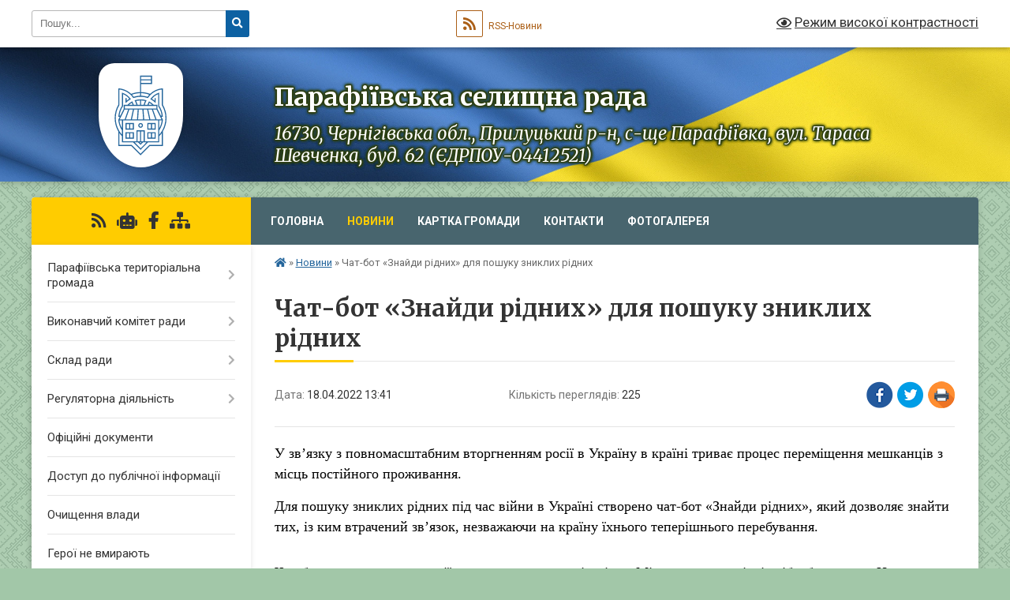

--- FILE ---
content_type: text/html; charset=UTF-8
request_url: https://parafiivska-sr.gov.ua/news/1650278604/
body_size: 13886
content:
<!DOCTYPE html>
<html lang="uk">
<head>
	<!--[if IE]><meta http-equiv="X-UA-Compatible" content="IE=edge"><![endif]-->
	<meta charset="utf-8">
	<meta name="viewport" content="width=device-width, initial-scale=1">
	<!--[if IE]><script>
		document.createElement('header');
		document.createElement('nav');
		document.createElement('main');
		document.createElement('section');
		document.createElement('article');
		document.createElement('aside');
		document.createElement('footer');
		document.createElement('figure');
		document.createElement('figcaption');
	</script><![endif]-->
	<title>Чат-бот «Знайди рідних» для пошуку зниклих рідних | Парафіївська селищна рада 16730, Чернігівська обл., Прилуцький р-н, с-ще Парафіївка, вул. Тараса Шевченка, буд. 62 (ЄДРПОУ-04412521)</title>
	<meta name="description" content="У зв&amp;rsquo;язку з повномасштабним вторгненням росії в Україну в країні триває процес переміщення мешканців з місць постійного проживання.. . Для пошуку зниклих рідних під час війни в Україні створено чат-бот &amp;laquo;Знайди рідних&amp;raquo;, яки">
	<meta name="keywords" content="Чат-бот, «Знайди, рідних», для, пошуку, зниклих, рідних, |, Парафіївська, селищна, рада, 16730,, Чернігівська, обл.,, Прилуцький, р-н,, с-ще, Парафіївка,, вул., Тараса, Шевченка,, буд., 62, (ЄДРПОУ-04412521)">

	
		<meta property="og:image" content="https://rada.info/upload/gerb/ichnyanskyj-rayon.png">
	<meta property="og:image:width" content="145">
	<meta property="og:image:height" content="145">
			<meta property="og:title" content="Чат-бот «Знайди рідних» для пошуку зниклих рідних">
			<meta property="og:description" content="У зв&amp;rsquo;язку з повномасштабним вторгненням росії в Україну в країні триває процес переміщення мешканців з місць постійного проживання.">
			<meta property="og:type" content="article">
	<meta property="og:url" content="https://parafiivska-sr.gov.ua/news/1650278604/">
		
		<link rel="apple-touch-icon" sizes="57x57" href="https://gromada.org.ua/apple-icon-57x57.png">
	<link rel="apple-touch-icon" sizes="60x60" href="https://gromada.org.ua/apple-icon-60x60.png">
	<link rel="apple-touch-icon" sizes="72x72" href="https://gromada.org.ua/apple-icon-72x72.png">
	<link rel="apple-touch-icon" sizes="76x76" href="https://gromada.org.ua/apple-icon-76x76.png">
	<link rel="apple-touch-icon" sizes="114x114" href="https://gromada.org.ua/apple-icon-114x114.png">
	<link rel="apple-touch-icon" sizes="120x120" href="https://gromada.org.ua/apple-icon-120x120.png">
	<link rel="apple-touch-icon" sizes="144x144" href="https://gromada.org.ua/apple-icon-144x144.png">
	<link rel="apple-touch-icon" sizes="152x152" href="https://gromada.org.ua/apple-icon-152x152.png">
	<link rel="apple-touch-icon" sizes="180x180" href="https://gromada.org.ua/apple-icon-180x180.png">
	<link rel="icon" type="image/png" sizes="192x192"  href="https://gromada.org.ua/android-icon-192x192.png">
	<link rel="icon" type="image/png" sizes="32x32" href="https://gromada.org.ua/favicon-32x32.png">
	<link rel="icon" type="image/png" sizes="96x96" href="https://gromada.org.ua/favicon-96x96.png">
	<link rel="icon" type="image/png" sizes="16x16" href="https://gromada.org.ua/favicon-16x16.png">
	<link rel="manifest" href="https://gromada.org.ua/manifest.json">
	<meta name="msapplication-TileColor" content="#ffffff">
	<meta name="msapplication-TileImage" content="https://gromada.org.ua/ms-icon-144x144.png">
	<meta name="theme-color" content="#ffffff">
	
	
		<meta name="robots" content="">
	
	<link rel="preconnect" href="https://fonts.googleapis.com">
	<link rel="preconnect" href="https://fonts.gstatic.com" crossorigin>
	<link href="https://fonts.googleapis.com/css?family=Merriweather:400i,700|Roboto:400,400i,700,700i&amp;subset=cyrillic-ext" rel="stylesheet">

    <link rel="preload" href="https://cdnjs.cloudflare.com/ajax/libs/font-awesome/5.9.0/css/all.min.css" as="style">
	<link rel="stylesheet" href="https://cdnjs.cloudflare.com/ajax/libs/font-awesome/5.9.0/css/all.min.css" integrity="sha512-q3eWabyZPc1XTCmF+8/LuE1ozpg5xxn7iO89yfSOd5/oKvyqLngoNGsx8jq92Y8eXJ/IRxQbEC+FGSYxtk2oiw==" crossorigin="anonymous" referrerpolicy="no-referrer" />
	
	
    <link rel="preload" href="//gromada.org.ua/themes/ukraine/css/styles_vip.css?v=3.37" as="style">
	<link rel="stylesheet" href="//gromada.org.ua/themes/ukraine/css/styles_vip.css?v=3.37">
	
	<link rel="stylesheet" href="//gromada.org.ua/themes/ukraine/css/228/theme_vip.css?v=1764704250">
	
		<!--[if lt IE 9]>
	<script src="https://oss.maxcdn.com/html5shiv/3.7.2/html5shiv.min.js"></script>
	<script src="https://oss.maxcdn.com/respond/1.4.2/respond.min.js"></script>
	<![endif]-->
	<!--[if gte IE 9]>
	<style type="text/css">
		.gradient { filter: none; }
	</style>
	<![endif]-->

</head>
<body class="">

	<a href="#top_menu" class="skip-link link" aria-label="Перейти до головного меню (Alt+1)" accesskey="1">Перейти до головного меню (Alt+1)</a>
	<a href="#left_menu" class="skip-link link" aria-label="Перейти до бічного меню (Alt+2)" accesskey="2">Перейти до бічного меню (Alt+2)</a>
    <a href="#main_content" class="skip-link link" aria-label="Перейти до головного вмісту (Alt+3)" accesskey="3">Перейти до текстового вмісту (Alt+3)</a>

	

		<div id="all_screen">

						<section class="search_menu">
				<div class="wrap">
					<div class="row">
						<div class="grid-25 fl">
							<form action="https://parafiivska-sr.gov.ua/search/" class="search">
								<input type="text" name="q" value="" placeholder="Пошук..." aria-label="Введіть пошукову фразу" required>
								<button type="submit" name="search" value="y" aria-label="Натисніть, щоб здійснити пошук"><i class="fa fa-search"></i></button>
							</form>
							<a id="alt_version_eye" href="#" title="Режим високої контрастності" onclick="return set_special('421e8e5775f0937eedd3b67b182e21645930db95');"><i class="far fa-eye"></i></a>
						</div>
						<div class="grid-75">
							<div class="row">
								<div class="grid-25" style="padding-top: 13px;">
									<div id="google_translate_element"></div>
								</div>
								<div class="grid-25" style="padding-top: 13px;">
									<a href="https://gromada.org.ua/rss/228/" class="rss" title="RSS-стрічка"><span><i class="fa fa-rss"></i></span> RSS-Новини</a>
								</div>
								<div class="grid-50 alt_version_block">

									<div class="alt_version">
										<a href="#" class="set_special_version" onclick="return set_special('421e8e5775f0937eedd3b67b182e21645930db95');"><i class="far fa-eye"></i> Режим високої контрастності</a>
									</div>

								</div>
								<div class="clearfix"></div>
							</div>
						</div>
						<div class="clearfix"></div>
					</div>
				</div>
			</section>
			
			<header>
				<div class="wrap">
					<div class="row">

						<div class="grid-25 logo fl">
							<a href="https://parafiivska-sr.gov.ua/" id="logo" class="form_3">
								<img class="svg" src="//gromada.org.ua/themes/ukraine/img/logo.svg" alt="Парафіївська - ">
							</a>
						</div>
						<div class="grid-75 title fr">
							<div class="slogan_1">Парафіївська селищна рада</div>
							<div class="slogan_2">16730, Чернігівська обл., Прилуцький р-н, с-ще Парафіївка, вул. Тараса Шевченка, буд. 62 (ЄДРПОУ-04412521)</div>
						</div>
						<div class="clearfix"></div>

					</div>
					
										
				</div>
			</header>

			<div class="wrap">
				<section class="middle_block">

					<div class="row">
						<div class="grid-75 fr">
							<nav class="main_menu" id="top_menu">
								<ul>
																		<li class="">
										<a href="https://parafiivska-sr.gov.ua/main/">Головна</a>
																													</li>
																		<li class="active">
										<a href="https://parafiivska-sr.gov.ua/news/">Новини</a>
																													</li>
																		<li class="">
										<a href="https://parafiivska-sr.gov.ua/structure/">Картка громади</a>
																													</li>
																		<li class="">
										<a href="https://parafiivska-sr.gov.ua/feedback/">Контакти</a>
																													</li>
																		<li class="">
										<a href="https://parafiivska-sr.gov.ua/photo/">Фотогалерея</a>
																													</li>
																										</ul>

								<button class="menu-button" id="open-button"><i class="fas fa-bars"></i> Меню сайту</button>

							</nav>
							
							<div class="clearfix"></div>

														<section class="bread_crumbs">
								<div xmlns:v="http://rdf.data-vocabulary.org/#"><a href="https://parafiivska-sr.gov.ua/" title="Головна сторінка"><i class="fas fa-home"></i></a> &raquo; <a href="https://parafiivska-sr.gov.ua/news/" aria-current="page">Новини</a>  &raquo; <span>Чат-бот «Знайди рідних» для пошуку зниклих рідних</span></div>
							</section>
							
							<main id="main_content">

																											<h1>Чат-бот «Знайди рідних» для пошуку зниклих рідних</h1>


<div class="row">
	<div class="grid-30 one_news_date">
		Дата: <span>18.04.2022 13:41</span>
	</div>
	<div class="grid-30 one_news_count">
		Кількість переглядів: <span>225</span>
	</div>
		<div class="grid-30 one_news_socials">
		<button class="social_share" data-type="fb" aria-label="Поширити у Фейсбук"><img src="//gromada.org.ua/themes/ukraine/img/share/fb.png" alt="Іконка Facebook"></button>
		<button class="social_share" data-type="tw" aria-label="Поширити в Tweitter"><img src="//gromada.org.ua/themes/ukraine/img/share/tw.png" alt="Іконка Twitter"></button>
		<button class="print_btn" onclick="window.print();" aria-label="Надрукувати статтю"><img src="//gromada.org.ua/themes/ukraine/img/share/print.png" alt="Значок принтера"></button>
	</div>
		<div class="clearfix"></div>
</div>

<hr>

<p style="margin-bottom:11px"><span style="font-size:18px;"><span style="font-family:Times New Roman,Times,serif;"><span style="line-height:107%"><span style="background:white"><span style="line-height:107%"><span style="color:black">У зв&rsquo;язку з повномасштабним вторгненням росії в Україну в країні триває процес переміщення мешканців з місць постійного проживання.</span></span></span></span></span></span></p>

<p style="margin-bottom:32px"><span style="font-size:18px;"><span style="font-family:Times New Roman,Times,serif;"><span style="background:white"><span style="line-height:16.8pt"><span style="color:black">Для пошуку зниклих рідних під час війни в Україні створено чат-бот &laquo;Знайди рідних&raquo;, який дозволяє знайти тих, із ким втрачений зв&rsquo;язок, незважаючи на країну їхнього теперішнього перебування.</span></span></span></span></span></p>

<p style="margin-bottom:32px"><span style="font-size:18px;"><span style="font-family:Times New Roman,Times,serif;"><span style="background:white"><span style="line-height:16.8pt"><span style="color:black">Чат-бот створено у взаємодії з громадською організацією &laquo;Міжнародна асоціація кібербезпеки&raquo;, &laquo;Центром Методик та Координації Криптографічного розвитку&raquo;, міжнародного жіночого руху &laquo;За сімейні цінності&raquo; та за підтримки Уповноваженого Президента України з питань волонтерської діяльності.</span></span></span></span></span></p>

<p style="margin-bottom:32px"><span style="font-size:18px;"><span style="font-family:Times New Roman,Times,serif;"><span style="background:white"><span style="line-height:16.8pt"><span style="background:white"><span style="color:black">Крім того, розробники інформують, що персональні дані учасників надійно захищені, інформацію про місце знаходження чат-бот надає лише зареєстрованим у ньому громадянам після підтвердження згоди того, кого розшукують, щоб уникнути небажаних ситуацій.</span></span></span></span></span></span></p>

<p style="margin-bottom:11px"><span style="font-family: &quot;Times New Roman&quot;, Times, serif; font-size: 18px; background-image: initial; background-position: initial; background-size: initial; background-repeat: initial; background-attachment: initial; background-origin: initial; background-clip: initial;"><span style="line-height:107%"><span style="color:#1d1d1b">Посилання на чат-бот &laquo;Знайди рідних&raquo; &ndash;</span></span></span><a href="http://vlada.pp.ua/goto/aHR0cHM6Ly90Lm1lL0ZhbWlseV9TZWFyY2hfYm90/" target="_blank" rel="nofollow" style="font-family: &quot;Times New Roman&quot;, Times, serif; font-size: 18px; color: blue;"><span style="border: 1pt none windowtext; padding: 0cm;"><span style="background-image: initial; background-position: initial; background-size: initial; background-repeat: initial; background-attachment: initial; background-origin: initial; background-clip: initial;"><span style="line-height:107%"><span style="color:#2d5ca6"><span style="text-decoration-line: none;">&nbsp;https://t.me/Family_Search_bot</span></span></span></span></span></a></p>

<p style="margin-bottom:11px"><span style="font-size:18px;"><span style="font-family:Times New Roman,Times,serif;"><span style="line-height:107%"><span style="background:white"><span style="line-height:107%"><span style="color:#212529">Як користуватись сервісом з пошуку людей &ndash; дивіться в інструкції:&nbsp;</span></span></span><a href="https://www.youtube.com/watch?v=q4OSwaQ5xrs" style="color:blue; text-decoration:underline"><span style="background:white"><span style="line-height:107%"><span style="color:#003167">https://www.youtube.com/watch?v=q4OSwaQ5xrs</span></span></span></a>&nbsp;</span></span></span></p>
<div class="clearfix"></div>

<hr>



<p><a href="https://parafiivska-sr.gov.ua/news/" class="btn btn-grey">&laquo; повернутися</a></p>																	
							</main>
						</div>
						<div class="grid-25 fl">

							<div class="project_name">
								<a href="https://gromada.org.ua/rss/228/" rel="nofollow" target="_blank" title="RSS-стрічка новин сайту"><i class="fas fa-rss"></i></a>
																<a href="https://parafiivska-sr.gov.ua/feedback/#chat_bot" title="Наша громада в смартфоні"><i class="fas fa-robot"></i></a>
																																<a href="https://www.facebook.com/groups/1043194729650138" rel="nofollow" target="_blank" title="Приєднуйтесь до нас у Facebook"><i class="fab fa-facebook-f"></i></a>																								<a href="https://parafiivska-sr.gov.ua/sitemap/" title="Мапа сайту"><i class="fas fa-sitemap"></i></a>
							</div>
														<aside class="left_sidebar">
							
								
																<nav class="sidebar_menu" id="left_menu">
									<ul>
																				<li class=" has-sub">
											<a href="https://parafiivska-sr.gov.ua/parafiivska-teritorialna-gromada-11-35-03-04-04-2024/">Парафіївська територіальна громада</a>
																						<button onclick="return show_next_level(this);" aria-label="Показати підменю"></button>
																																	<i class="fa fa-chevron-right"></i>
											<ul>
																								<li class="">
													<a href="https://parafiivska-sr.gov.ua/pasport-gromadi-11-35-49-04-04-2024/">Паспорт громади</a>
																																						</li>
																								<li class="">
													<a href="https://parafiivska-sr.gov.ua/golova-gromadi-11-36-05-04-04-2024/">Голова громади</a>
																																						</li>
																								<li class="">
													<a href="https://parafiivska-sr.gov.ua/statut-gromadi-11-44-37-04-04-2024/">Статут громади</a>
																																						</li>
																								<li class="">
													<a href="https://parafiivska-sr.gov.ua/parafiivska-teritorialna-gromada-09-14-49-12-12-2024/">Парафіївська територіальна громада</a>
																																						</li>
																																			</ul>
																					</li>
																				<li class=" has-sub">
											<a href="javascript:;">Виконавчий комітет ради</a>
																						<button onclick="return show_next_level(this);" aria-label="Показати підменю"></button>
																																	<i class="fa fa-chevron-right"></i>
											<ul>
																								<li class="">
													<a href="https://parafiivska-sr.gov.ua/reglament-roboti-09-00-40-24-03-2019/">Регламент роботи</a>
																																						</li>
																								<li class="">
													<a href="https://parafiivska-sr.gov.ua/sklad-vikonkomu-09-04-21-24-03-2019/">Склад виконкому</a>
																																						</li>
																								<li class="">
													<a href="https://parafiivska-sr.gov.ua/struktura-vikonavchih-organiv-09-11-07-24-03-2019/">Структура виконавчих органів</a>
																																						</li>
																								<li class="">
													<a href="https://parafiivska-sr.gov.ua/starosti-09-43-04-24-03-2019/">Старости</a>
																																						</li>
																																			</ul>
																					</li>
																				<li class=" has-sub">
											<a href="javascript:;">Склад ради</a>
																						<button onclick="return show_next_level(this);" aria-label="Показати підменю"></button>
																																	<i class="fa fa-chevron-right"></i>
											<ul>
																								<li class="">
													<a href="https://parafiivska-sr.gov.ua/reglament-roboti-08-38-12-24-03-2019/">Регламент роботи</a>
																																						</li>
																								<li class="">
													<a href="https://parafiivska-sr.gov.ua/postijni-komisii-08-41-34-24-03-2019/">Постійні комісії</a>
																																						</li>
																								<li class="">
													<a href="https://parafiivska-sr.gov.ua/deputati-08-50-50-24-03-2019/">Депутати</a>
																																						</li>
																																			</ul>
																					</li>
																				<li class=" has-sub">
											<a href="https://parafiivska-sr.gov.ua/regulyatorna-diyalnist-10-30-30-30-03-2020/">Регуляторна діяльність</a>
																						<button onclick="return show_next_level(this);" aria-label="Показати підменю"></button>
																																	<i class="fa fa-chevron-right"></i>
											<ul>
																								<li class="">
													<a href="https://parafiivska-sr.gov.ua/proekti-regulyatornoi-diyalnosti-15-37-51-29-11-2021/">Проєкти регуляторної діяльності</a>
																																						</li>
																								<li class="">
													<a href="https://parafiivska-sr.gov.ua/chinni-regulyatorni-akti-15-39-41-29-11-2021/">Чинні регуляторні акти</a>
																																						</li>
																								<li class="">
													<a href="https://parafiivska-sr.gov.ua/plani-regulyatornoi-diyalnosti-15-41-04-29-11-2021/">Плани регуляторної діяльності</a>
																																						</li>
																																			</ul>
																					</li>
																				<li class="">
											<a href="https://parafiivska-sr.gov.ua/docs/">Офіційні документи</a>
																																</li>
																				<li class="">
											<a href="https://parafiivska-sr.gov.ua/dostup-do-publichnoi-informacii-10-46-56-24-03-2019/">Доступ до публічної інформації</a>
																																</li>
																				<li class="">
											<a href="https://parafiivska-sr.gov.ua/ochischennya-vladi-10-13-36-03-09-2019/">Очищення влади</a>
																																</li>
																				<li class="">
											<a href="https://parafiivska-sr.gov.ua/geroi-ne-vmirajut-11-02-51-13-03-2024/">Герої не вмирають</a>
																																</li>
																				<li class="">
											<a href="https://parafiivska-sr.gov.ua/do-uvagi-zhiteliv-parafiivskoi-teritorialnoi-gromadi-08-53-22-22-06-2023/">До Уваги жителів Парафіївської територіальної громади</a>
																																</li>
																				<li class="">
											<a href="https://parafiivska-sr.gov.ua/civilnij-zahist-parafiivskoi-gromadi-11-18-28-12-03-2024/">Цивільний захист Парафіївської територіальної громади</a>
																																</li>
																				<li class=" has-sub">
											<a href="https://parafiivska-sr.gov.ua/novini-sluzhb-11-09-09-02-09-2024/">Новини служб</a>
																						<button onclick="return show_next_level(this);" aria-label="Показати підменю"></button>
																																	<i class="fa fa-chevron-right"></i>
											<ul>
																								<li class="">
													<a href="https://parafiivska-sr.gov.ua/novini-pensijnogo-fondu-12-51-45-27-07-2023/">Пенсійний фонд України</a>
																																						</li>
																								<li class="">
													<a href="https://parafiivska-sr.gov.ua/derzhavna-podatkova-sluzhba-ukrani-15-30-02-20-07-2021/">Державна Податкова Служба України</a>
																																						</li>
																								<li class="">
													<a href="https://parafiivska-sr.gov.ua/sluzhba-zajnyatosti-informue-11-40-40-07-09-2023/">Служба зайнятості</a>
																																						</li>
																								<li class="">
													<a href="https://parafiivska-sr.gov.ua/sluzhba-bezpeki-ukraini-13-58-44-15-01-2024/">Служба безпеки України</a>
																																						</li>
																								<li class="">
													<a href="https://parafiivska-sr.gov.ua/golovne-upravlinnya-nacionalnoi-policii-v-chernigivskij-oblasti-10-50-56-07-11-2023/">Головне управління Національної поліції</a>
																																						</li>
																								<li class="">
													<a href="https://parafiivska-sr.gov.ua/zasterezhennya-dsns-10-45-59-24-11-2021/">ДСНС інформує</a>
																																						</li>
																								<li class="">
													<a href="https://parafiivska-sr.gov.ua/migracijna-sluzhba-povidomlyae-14-54-44-10-03-2021/">Міграційна служба повідомляє</a>
																																						</li>
																								<li class="">
													<a href="https://parafiivska-sr.gov.ua/departament-ekonomichnogo-rozvitku-08-36-44-26-03-2024/">Департамент економічного розвитку</a>
																																						</li>
																								<li class="">
													<a href="https://parafiivska-sr.gov.ua/fond-socialnogo-strahuvannya-ukraini-povidomlyae-11-12-22-17-03-2020/">Фонд соціального страхування України</a>
																																						</li>
																								<li class="">
													<a href="https://parafiivska-sr.gov.ua/derzhprodspozhivsluzhba-informue-11-01-26-22-05-2025/">ДЕРЖПРОДСПОЖИВСЛУЖБА  ІНФОРМУЄ</a>
																																						</li>
																								<li class="">
													<a href="https://parafiivska-sr.gov.ua/departament-informacijnoi-diyalnosti-ta-komunikacij-z-gromadskistju-chernigivskoi-oblasnoi-derzhavnoi-administracii-10-12-23-18-08-2025/">Департамент інформаційної діяльності та комунікацій з громадськістю Чернігівської обласної державної адміністрації</a>
																																						</li>
																																			</ul>
																					</li>
																				<li class=" has-sub">
											<a href="https://parafiivska-sr.gov.ua/centr-nadannya-administrativnih-poslug-08-32-08-10-12-2020/">Центр надання адміністративних послуг</a>
																						<button onclick="return show_next_level(this);" aria-label="Показати підменю"></button>
																																	<i class="fa fa-chevron-right"></i>
											<ul>
																								<li class="">
													<a href="https://parafiivska-sr.gov.ua/perelik-administrativnih-poslug-14-52-20-17-06-2024/">Перелік адміністративних послуг</a>
																																						</li>
																								<li class="">
													<a href="https://parafiivska-sr.gov.ua/edine-vikno-veterana-11-10-53-03-10-2024/">Єдине вікно ветерана</a>
																																						</li>
																																			</ul>
																					</li>
																				<li class="">
											<a href="https://parafiivska-sr.gov.ua/evidnovlennya-08-02-39-14-08-2025/">єВідновлення</a>
																																</li>
																				<li class="">
											<a href="https://parafiivska-sr.gov.ua/gromadski-sluhannya-11-11-17-09-04-2025/">Громадські слухання</a>
																																</li>
																				<li class="">
											<a href="https://parafiivska-sr.gov.ua/institut-pomichnika-veterana-14-49-19-09-10-2024/">Інститут помічника ветерана</a>
																																</li>
																				<li class=" has-sub">
											<a href="https://parafiivska-sr.gov.ua/vpo-11-44-23-27-11-2024/">Довідник для ВПО</a>
																						<button onclick="return show_next_level(this);" aria-label="Показати підменю"></button>
																																	<i class="fa fa-chevron-right"></i>
											<ul>
																								<li class="">
													<a href="https://parafiivska-sr.gov.ua/rada-vpo-12-29-51-30-10-2025/">Рада ВПО</a>
																																						</li>
																																			</ul>
																					</li>
																				<li class=" has-sub">
											<a href="https://parafiivska-sr.gov.ua/bezbarernist-13-20-04-10-01-2025/">Безбар'єрність</a>
																						<button onclick="return show_next_level(this);" aria-label="Показати підменю"></button>
																																	<i class="fa fa-chevron-right"></i>
											<ul>
																								<li class="">
													<a href="https://parafiivska-sr.gov.ua/normativnopravovi-akti-13-23-23-10-01-2025/">Нормативно-правові акти</a>
																																						</li>
																								<li class="">
													<a href="https://parafiivska-sr.gov.ua/bezbar’ernij-prostir-parafiivskoi-tg-13-24-08-10-01-2025/">Безбар’єрний простір Парафіївської ТГ</a>
																																						</li>
																								<li class=" has-sub">
													<a href="https://parafiivska-sr.gov.ua/protokoli-zasidannya-radi-bezbarernosti-10-56-46-20-01-2025/">Протоколи засідання ради безбар'єрності</a>
																										<button onclick="return show_next_level(this);" aria-label="Показати підменю"></button>
																																							<i class="fa fa-chevron-right"></i>
													<ul>
																												<li><a href="https://parafiivska-sr.gov.ua/protokoli-zasidannya-radi-bezbarernosti-2024-11-09-00-26-03-2025/">Протоколи засідання ради безбар'єрності 2024</a></li>
																												<li><a href="https://parafiivska-sr.gov.ua/protokoli-zasidannya-radi-bezbarernosti-2025-11-09-13-26-03-2025/">Протоколи засідання ради безбар'єрності 2025</a></li>
																																									</ul>
																									</li>
																																			</ul>
																					</li>
																				<li class=" has-sub">
											<a href="https://parafiivska-sr.gov.ua/mentalne-zdorovya-14-25-43-18-09-2024/">Ментальне здоров'я</a>
																						<button onclick="return show_next_level(this);" aria-label="Показати підменю"></button>
																																	<i class="fa fa-chevron-right"></i>
											<ul>
																								<li class="">
													<a href="https://parafiivska-sr.gov.ua/ti-yak-bud-drugom-sobi-tezh-12-51-12-26-09-2024/">"Ти як?" "Будь другом. Собі теж"</a>
																																						</li>
																																			</ul>
																					</li>
																				<li class=" has-sub">
											<a href="https://parafiivska-sr.gov.ua/mizhvidomcha-rada-z-pitan-sim’i-gendernoi-rivnosti-zapobigannya-ta-protidii-domashnomu-nasilstvu-ta-protidii-torgivli-ljudmi-10-51-24-21-10-2021/">Міжвідомча рада з питань сім’ї, гендерної рівності, запобігання та протидії домашньому насильству та протидії торгівлі людьми</a>
																						<button onclick="return show_next_level(this);" aria-label="Показати підменю"></button>
																																	<i class="fa fa-chevron-right"></i>
											<ul>
																								<li class="">
													<a href="https://parafiivska-sr.gov.ua/protokoli-zasidannya-mizhvidomchoi-radi-2025-roku-13-39-52-03-10-2025/">Протоколи засідання міжвідомчої ради 2025 року</a>
																																						</li>
																																			</ul>
																					</li>
																				<li class="">
											<a href="https://parafiivska-sr.gov.ua/sluzhba-u-spravah-ditej-10-11-43-19-03-2024/">Служба у справах дітей Парафіївської селищної ради</a>
																																</li>
																				<li class="">
											<a href="https://parafiivska-sr.gov.ua/protidiya-domashnomu-nasilstvu-15-39-33-18-10-2021/">Протидія домашньому насильству</a>
																																</li>
																				<li class="">
											<a href="https://parafiivska-sr.gov.ua/16-dniv-proti-nasilstva-14-52-23-25-11-2024/">16 днів проти насильства</a>
																																</li>
																				<li class="">
											<a href="https://parafiivska-sr.gov.ua/genderna-rivnist-11-46-25-22-04-2025/">Гендерна рівність</a>
																																</li>
																				<li class=" has-sub">
											<a href="https://parafiivska-sr.gov.ua/bjudzhet-2023-08-13-59-09-11-2022/">Бюджет</a>
																						<button onclick="return show_next_level(this);" aria-label="Показати підменю"></button>
																																	<i class="fa fa-chevron-right"></i>
											<ul>
																								<li class=" has-sub">
													<a href="https://parafiivska-sr.gov.ua/operativna-informaciya-pro-vikonannya-miscevogo-bjudzhetu-15-04-18-08-05-2025/">Оперативна інформація про виконання місцевого бюджету</a>
																										<button onclick="return show_next_level(this);" aria-label="Показати підменю"></button>
																																							<i class="fa fa-chevron-right"></i>
													<ul>
																												<li><a href="https://parafiivska-sr.gov.ua/operativna-informaciya-pro-vikonannya-miscevogo-bjudzhetu-za-2025-rik-15-05-17-08-05-2025/">Оперативна інформація про виконання місцевого бюджету за 2025 рік</a></li>
																																									</ul>
																									</li>
																								<li class="">
													<a href="https://parafiivska-sr.gov.ua/finansova-zvitnist-parafiivskoi-selischnoi-radi-09-35-16-09-05-2025/">Фінансова звітність Парафіївської селищної ради</a>
																																						</li>
																								<li class="">
													<a href="https://parafiivska-sr.gov.ua/finansova-zvitnist-finansovogo-viddilu-09-35-43-09-05-2025/">Фінансова звітність Фінансового відділу</a>
																																						</li>
																								<li class="">
													<a href="https://parafiivska-sr.gov.ua/finansova-zvitnist-viddilu-osviti-kulturi-ta-sportu-11-48-38-09-05-2025/">Фінансова звітність Відділу освіти, культури та спорту</a>
																																						</li>
																								<li class="">
													<a href="https://parafiivska-sr.gov.ua/finansova-zvitnist-centru-nadannya-administrativnih-poslug-11-53-26-09-05-2025/">Фінансова звітність Центру надання адміністративних послуг</a>
																																						</li>
																								<li class="">
													<a href="https://parafiivska-sr.gov.ua/finansova-zvitnist-sluzhbi-u-spravah-ditej-11-59-04-09-05-2025/">Фінансова звітність Служби у справах дітей</a>
																																						</li>
																								<li class="">
													<a href="https://parafiivska-sr.gov.ua/finansova-zvitnist-komunalnoi-ustanovi-misceva-pozhezhna-ohorona-12-07-27-09-05-2025/">Фінансова звітність Комунальної установи "Місцева пожежна охорона"</a>
																																						</li>
																								<li class=" has-sub">
													<a href="https://parafiivska-sr.gov.ua/prognoz-miscevogo-bjudzhetu-11-58-29-09-07-2025/">Прогноз місцевого бюджету</a>
																										<button onclick="return show_next_level(this);" aria-label="Показати підменю"></button>
																																							<i class="fa fa-chevron-right"></i>
													<ul>
																												<li><a href="https://parafiivska-sr.gov.ua/prognoz-miscevogo-bjudzhetu-na-20262028-roki-11-58-53-09-07-2025/">Прогноз місцевого бюджету на 2026-2028 роки</a></li>
																																									</ul>
																									</li>
																								<li class="">
													<a href="https://parafiivska-sr.gov.ua/proekti-miscevogo-bjudzhetu-10-35-19-09-10-2025/">Проекти місцевого бюджету</a>
																																						</li>
																																			</ul>
																					</li>
																				<li class="">
											<a href="https://parafiivska-sr.gov.ua/povidomna-reestraciya-kolektivnih-dogovoriv-15-57-38-15-11-2021/">Повідомна реєстрація колективних договорів</a>
																																</li>
																				<li class=" has-sub">
											<a href="https://parafiivska-sr.gov.ua/orenda-komunalnogo-majna-15-33-39-20-07-2021/">Оренда комунального майна</a>
																						<button onclick="return show_next_level(this);" aria-label="Показати підменю"></button>
																																	<i class="fa fa-chevron-right"></i>
											<ul>
																								<li class="">
													<a href="https://parafiivska-sr.gov.ua/perelik-pershogo-tipu-15-34-30-20-07-2021/">Перелік першого типу</a>
																																						</li>
																								<li class="">
													<a href="https://parafiivska-sr.gov.ua/perelik-drugogo-tipu-10-11-44-16-12-2021/">Перелік другого типу</a>
																																						</li>
																																			</ul>
																					</li>
																				<li class="">
											<a href="https://parafiivska-sr.gov.ua/parafiivska-selischna-teritorialna-viborcha-komisiya-16-39-30-24-09-2020/">Парафіївська селищна територіальна виборча комісія</a>
																																</li>
																				<li class=" has-sub">
											<a href="https://parafiivska-sr.gov.ua/konkursi-16-27-08-17-01-2022/">Конкурси</a>
																						<button onclick="return show_next_level(this);" aria-label="Показати підменю"></button>
																																	<i class="fa fa-chevron-right"></i>
											<ul>
																								<li class="">
													<a href="https://parafiivska-sr.gov.ua/ogoloshennya-16-30-15-17-01-2022/">Оголошення</a>
																																						</li>
																								<li class="">
													<a href="https://parafiivska-sr.gov.ua/zasidannya-konkursnoi-komisii-10-58-08-22-05-2023/">Засідання конкурсної комісії</a>
																																						</li>
																																			</ul>
																					</li>
																				<li class="">
											<a href="https://parafiivska-sr.gov.ua/mistobudivna-dokumentaciya-08-53-56-20-09-2021/">Містобудівна документація</a>
																																</li>
																				<li class=" has-sub">
											<a href="https://parafiivska-sr.gov.ua/viddil-osviti-kulturi-ta-sportu-14-56-39-28-09-2022/">Відділ освіти, культури та спорту</a>
																						<button onclick="return show_next_level(this);" aria-label="Показати підменю"></button>
																																	<i class="fa fa-chevron-right"></i>
											<ul>
																								<li class="">
													<a href="https://parafiivska-sr.gov.ua/protokoli-14-57-21-28-09-2022/">Конкурс</a>
																																						</li>
																								<li class="">
													<a href="https://parafiivska-sr.gov.ua/zasidannya-konkursnoi-komisii-15-29-45-01-07-2025/">Засідання конкурсної комісії</a>
																																						</li>
																								<li class="">
													<a href="https://parafiivska-sr.gov.ua/parafiivskij-zdo-№2-sonechko-08-45-40-08-11-2023/">Парафіївський ЗДО №2 "Сонечко"</a>
																																						</li>
																								<li class="">
													<a href="https://parafiivska-sr.gov.ua/publichni-zakupivli-viddilu-osviti-kulturi-ta-sportu-parafiivskoi-selischnoi-radi-11-39-18-17-07-2025/">Публічні закупівлі</a>
																																						</li>
																								<li class="">
													<a href="https://parafiivska-sr.gov.ua/atestaciya-pedagogichnih-pracivnikiv-10-36-32-10-09-2025/">Атестація педагогічних працівників</a>
																																						</li>
																																			</ul>
																					</li>
																				<li class="">
											<a href="https://parafiivska-sr.gov.ua/bdzhilnictvo-parafiivskoi-teritorialnoi-gromadi-11-49-32-21-03-2025/">Бджільництво Парафіївської територіальної громади</a>
																																</li>
																				<li class="">
											<a href="https://parafiivska-sr.gov.ua/zviti-posadovih-osib-parafiivskoi-selischnoi-radi-10-10-54-24-06-2025/">Звіти посадових осіб Парафіївської селищної ради</a>
																																</li>
																				<li class=" has-sub">
											<a href="https://parafiivska-sr.gov.ua/komunalni-zakladi-ta-ustanovi-parafiivskoi-teritorialnoi-gromadi-12-52-18-14-07-2025/">Комунальні заклади та установи Парафіївської селищної ради</a>
																						<button onclick="return show_next_level(this);" aria-label="Показати підменю"></button>
																																	<i class="fa fa-chevron-right"></i>
											<ul>
																								<li class="">
													<a href="https://parafiivska-sr.gov.ua/kp-parafiivskij-cpmsd-15-59-24-07-11-2022/">Комунальне підприємство "Парафіївський центр первинної медико-санітарної допомоги"</a>
																																						</li>
																								<li class="">
													<a href="https://parafiivska-sr.gov.ua/komunalnij-zaklad-centr-nadannya-socialnih-poslug-parafiivskoi-selischnoi-radi-13-00-28-14-07-2025/">Комунальний Заклад «Центр надання соціальних послуг» Парафіївської селищної ради</a>
																																						</li>
																								<li class="">
													<a href="https://parafiivska-sr.gov.ua/komunalne-pidpriemstvo-dobrobut-parafiivskoi-selischnoi-radi-08-43-47-22-07-2025/">Комунальне підприємство "Добробут" Парафіївської селищної ради</a>
																																						</li>
																								<li class="">
													<a href="https://parafiivska-sr.gov.ua/komunalna-ustanova-misceva-pozhezhna-ohorona-parafiivskoi-selischnoi-radi-08-54-32-22-07-2025/">Комунальна установа "Місцева пожежна охорона" Парафіївської селищної ради</a>
																																						</li>
																								<li class="">
													<a href="https://parafiivska-sr.gov.ua/komunalna-arhivna-ustanova-trudovij-arhiv-parafiivskoi-selischnoi-radi-08-58-39-22-07-2025/">Комунальна архівна установа «Трудовий архів» Парафіївської селищної ради</a>
																																						</li>
																																			</ul>
																					</li>
																				<li class=" has-sub">
											<a href="https://parafiivska-sr.gov.ua/videoarhiv-09-39-15-07-10-2024/">Відеоархів</a>
																						<button onclick="return show_next_level(this);" aria-label="Показати підменю"></button>
																																	<i class="fa fa-chevron-right"></i>
											<ul>
																								<li class="">
													<a href="https://parafiivska-sr.gov.ua/zasidannya-sesij-10-34-30-07-10-2024/">Засідання сесій</a>
																																						</li>
																								<li class="">
													<a href="https://parafiivska-sr.gov.ua/zasidannya-postijnih-komisij-10-34-50-07-10-2024/">Засідання постійних комісій</a>
																																						</li>
																																			</ul>
																					</li>
																				<li class="">
											<a href="https://parafiivska-sr.gov.ua/proekt-ljutij-spogadi-10-57-11-06-09-2024/">Проєкт "ЛЮТИЙ". Спогади</a>
																																</li>
																				<li class=" has-sub">
											<a href="https://parafiivska-sr.gov.ua/evropejska-integraciya-ukraini-09-30-15-23-07-2025/">Європейська інтеграція України</a>
																						<button onclick="return show_next_level(this);" aria-label="Показати підменю"></button>
																																	<i class="fa fa-chevron-right"></i>
											<ul>
																								<li class=" has-sub">
													<a href="https://parafiivska-sr.gov.ua/scho-take-evrointegraciya-09-33-50-23-07-2025/">Що таке євроінтеграція?</a>
																										<button onclick="return show_next_level(this);" aria-label="Показати підменю"></button>
																																							<i class="fa fa-chevron-right"></i>
													<ul>
																												<li><a href="https://parafiivska-sr.gov.ua/shlyah-ukraini-do-es-12-08-48-23-07-2025/">Шлях України до ЄС</a></li>
																												<li><a href="https://parafiivska-sr.gov.ua/scho-take-ugoda-pro-asociaciju-i-chomu-ii-pidpisannya-ce-–-peremoga-14-22-56-23-07-2025/">Що таке Угода про aсоціацію і чому її підписання це – перемога?</a></li>
																																									</ul>
																									</li>
																								<li class="">
													<a href="https://parafiivska-sr.gov.ua/novini-ta-podii-09-37-36-23-07-2025/">Новини та події</a>
																																						</li>
																								<li class=" has-sub">
													<a href="https://parafiivska-sr.gov.ua/krossektoralni-sektoralni-ta-vidomchi-zdobutki-ukraini-v-statusi-kandidata-na-vstup-do-evropejskogo-sojuzu-09-43-50-23-07-2025/">Крос-секторальні, секторальні та відомчі здобутки України в статусі кандидата на вступ до Європейського Союзу</a>
																										<button onclick="return show_next_level(this);" aria-label="Показати підменю"></button>
																																							<i class="fa fa-chevron-right"></i>
													<ul>
																												<li><a href="https://parafiivska-sr.gov.ua/spilnij-tranzit-09-21-35-25-07-2025/">Спільний транзит</a></li>
																												<li><a href="https://parafiivska-sr.gov.ua/energetika-14-55-33-23-07-2025/">Енергетика</a></li>
																												<li><a href="https://parafiivska-sr.gov.ua/eksport-14-56-40-23-07-2025/">Експорт</a></li>
																												<li><a href="https://parafiivska-sr.gov.ua/osvita-16-12-43-23-07-2025/">Освіта</a></li>
																												<li><a href="https://parafiivska-sr.gov.ua/rouming-16-13-49-23-07-2025/">Роумінг</a></li>
																																									</ul>
																									</li>
																								<li class="">
													<a href="https://parafiivska-sr.gov.ua/korisni-materiali-ta-dzherela-09-46-10-23-07-2025/">Корисні матеріали та джерела</a>
																																						</li>
																								<li class="">
													<a href="https://parafiivska-sr.gov.ua/schotizhnevij-evrointegracijnij-dajdzhest-09-49-49-23-07-2025/">Щотижневий євроінтеграційний дайджест</a>
																																						</li>
																																			</ul>
																					</li>
																				<li class="">
											<a href="https://parafiivska-sr.gov.ua/realizaciya-koncepcii-borotbi-z-terorizmom-v-ukraini-14-10-35-24-10-2025/">Реалізація Концепції боротьби з тероризмом в Україні</a>
																																</li>
																													</ul>
								</nav>

																	<div class="petition_block">

	<div class="petition_title">Публічні закупівлі</div>

		<p><a href="https://parafiivska-sr.gov.ua/prozorro/" title="Прозорро - публічні закупівлі"><img src="//gromada.org.ua/themes/ukraine/img/prozorro_logo.png?v=2025" alt="Банер Прозорро"></a></p>
	
		<p><a href="https://parafiivska-sr.gov.ua/openbudget/" title="Відкритий бюджет - структура річного бюджету громади"><img src="//gromada.org.ua/themes/ukraine/img/openbudget_logo.png?v=2025" alt="OpenBudget - логотип"></a></p>
	
	
</div>								
																	<div class="petition_block">
	
	<div class="petition_title">Особистий кабінет користувача</div>

		<div class="alert alert-warning">
		Ви не авторизовані. Для того, щоб мати змогу створювати або підтримувати петиції<br>
		<a href="#auth_petition" class="open-popup add_petition btn btn-yellow btn-small btn-block" style="margin-top: 10px;"><i class="fa fa-user"></i> авторизуйтесь</a>
	</div>
		
			<div class="petition_title">Система петицій</div>
		
					<div class="none_petition">Немає петицій, за які можна голосувати</div>
							<p style="margin-bottom: 10px;"><a href="https://parafiivska-sr.gov.ua/all_petitions/" class="btn btn-grey btn-small btn-block"><i class="fas fa-clipboard-list"></i> Всі петиції (1)</a></p>
				
		
	
</div>
								
																<div class="queue_block">
									<div class="sidebar_title">Черга в садочок</div>
									<div class="records_block">
										<p><a href="https://parafiivska-sr.gov.ua/queue/" class="btn btn-large btn-block btn-yellow"><i class="fas fa-child"></i> Подати документи</a></p>
										<p><a href="https://parafiivska-sr.gov.ua/queue_search/" class="btn btn-small btn-grey"><i class="fas fa-search"></i> Перевірити стан заявки</a></p>
									</div>
								</div>
								
																	<div class="appeals_block">

	
				
				<div class="alert alert-info">
			<a href="#auth_person" class="alert-link open-popup"><i class="fas fa-unlock-alt"></i> Кабінет посадової особи</a>
		</div>
			
	
</div>								
								
																<div id="banner_block">

									<p><a rel="nofollow" href="https://www.facebook.com/profile.php?id=100069104714456"><img alt="Фото без опису"  src="https://rada.info/upload/users_files/04412521/06ba95c6557cfe6ce4d0753bb591d6c7.png" style="width: 265px; height: 265px;" /></a></p>

<p><a rel="nofollow" href="https://spending.gov.ua/new/disposers/04412521/agreements" target="_blank"><img alt="Фото без опису"  src="https://rada.info/upload/users_files/04412521/796c8c10901accedd25dbf5ad62415b1.jpg" style="width: 257px; height: 161px;" /></a></p>

<p>&nbsp;</p>

<p><a rel="nofollow" href="https://open.ukrforest.com/" target="_blank"><img alt="Фото без опису"  src="https://rada.info/upload/users_files/04412521/4c8e63027e7fcf8c668458e0c4a7b787.png" style="width: 257px; height: 66px;" /></a></p>

<p><a rel="nofollow" href="https://center.diia.gov.ua/"><img alt="Фото без опису"  src="https://rada.info/upload/users_files/04412521/1a7c8f7739fefd00c8544da0a3c841a2.jpg" style="width: 250px; height: 208px;" /></a></p>

<p><a rel="nofollow" href="https://u24.gov.ua/uk"><img alt="Фото без опису"  src="https://rada.info/upload/users_files/04412521/3d2221c9dc1cf298669acff2b9bfdb3c.png" style="width: 250px; height: 131px;" /></a></p>

<p>&nbsp;</p>
									<div class="clearfix"></div>

									
									<div class="clearfix"></div>

								</div>
								
							</aside>
						</div>
						<div class="clearfix"></div>
					</div>

					
				</section>

			</div>

			<section class="footer_block">
				<div class="mountains">
				<div class="wrap">
					<div class="other_projects">
						<a href="https://gromada.org.ua/" target="_blank" rel="nofollow"><img src="https://rada.info/upload/footer_banner/b_gromada_new.png" alt="Веб-сайти для громад України - GROMADA.ORG.UA"></a>
						<a href="https://rda.org.ua/" target="_blank" rel="nofollow"><img src="https://rada.info/upload/footer_banner/b_rda_new.png" alt="Веб-сайти для районних державних адміністрацій України - RDA.ORG.UA"></a>
						<a href="https://rayrada.org.ua/" target="_blank" rel="nofollow"><img src="https://rada.info/upload/footer_banner/b_rayrada_new.png" alt="Веб-сайти для районних рад України - RAYRADA.ORG.UA"></a>
						<a href="https://osv.org.ua/" target="_blank" rel="nofollow"><img src="https://rada.info/upload/footer_banner/b_osvita_new.png?v=1" alt="Веб-сайти для відділів освіти та освітніх закладів - OSV.ORG.UA"></a>
						<a href="https://gromada.online/" target="_blank" rel="nofollow"><img src="https://rada.info/upload/footer_banner/b_other_new.png" alt="Розробка офіційних сайтів державним організаціям"></a>
					</div>
					<div class="under_footer">
						Парафіївська громада - 2019-2025 &copy; Весь контент доступний за ліцензією <a href="https://creativecommons.org/licenses/by/4.0/deed.uk" target="_blank" rel="nofollow">Creative Commons Attribution 4.0 International License</a>, якщо не зазначено інше.
					</div>
				</div>
				</div>
			</section>

			<footer>
				<div class="wrap">
					<div class="row">
						<div class="grid-25 socials">
							<a href="https://gromada.org.ua/rss/228/" rel="nofollow" target="_blank" title="RSS-стрічка"><i class="fas fa-rss"></i></a>							
														<a href="https://parafiivska-sr.gov.ua/feedback/#chat_bot" title="Наша громада в смартфоні"><i class="fas fa-robot"></i></a>
														<i class="fab fa-twitter"></i>							<i class="fab fa-instagram"></i>							<a href="https://www.facebook.com/groups/1043194729650138" rel="nofollow" target="_blank" title="Ми у Фейсбук"><i class="fab fa-facebook-f"></i></a>							<i class="fab fa-youtube"></i>							<i class="fab fa-telegram"></i>						</div>
						<div class="grid-25 admin_auth_block">
														<a href="#auth_block" class="open-popup"><i class="fa fa-lock"></i> Вхід для <u>адміністратора</u></a>
													</div>
						<div class="grid-25">
							<div class="school_ban">
								<div class="row">
									<div class="grid-50" style="text-align: right;"><a href="https://gromada.org.ua/" target="_blank" rel="nofollow"><img src="//gromada.org.ua/gromada_orgua_88x31.png" alt="Gromada.org.ua - веб сайти діючих громад України"></a></div>
									<div class="grid-50 last"><a href="#get_gromada_ban" class="open-popup get_gromada_ban">Показати код для<br><u>вставки на сайт</u></a></div>
									<div class="clearfix"></div>
								</div>
							</div>
						</div>
						<div class="grid-25 developers">
							Розробка порталу: <br>
							<a href="https://vlada.ua/propozytsiyi/propozitsiya-gromadam/" target="_blank">&laquo;Vlada.ua&raquo;&trade;</a>
						</div>
						<div class="clearfix"></div>
					</div>
				</div>
			</footer>

		</div>





<script type="text/javascript" src="//gromada.org.ua/themes/ukraine/js/jquery-3.6.0.min.js"></script>
<script type="text/javascript" src="//gromada.org.ua/themes/ukraine/js/jquery-migrate-3.3.2.min.js"></script>
<script type="text/javascript" src="//gromada.org.ua/themes/ukraine/js/icheck.min.js"></script>
<script type="text/javascript" src="//gromada.org.ua/themes/ukraine/js/superfish.min.js?v=2"></script>



<script type="text/javascript" src="//gromada.org.ua/themes/ukraine/js/functions_unpack.js?v=2.34"></script>
<script type="text/javascript" src="//gromada.org.ua/themes/ukraine/js/hoverIntent.js"></script>
<script type="text/javascript" src="//gromada.org.ua/themes/ukraine/js/jquery.magnific-popup.min.js"></script>
<script type="text/javascript" src="//gromada.org.ua/themes/ukraine/js/jquery.mask.min.js"></script>


	

<script type="text/javascript" src="//translate.google.com/translate_a/element.js?cb=googleTranslateElementInit"></script>
<script type="text/javascript">
	function googleTranslateElementInit() {
		new google.translate.TranslateElement({
			pageLanguage: 'uk',
			includedLanguages: 'de,en,es,fr,pl,hu,bg,ro,da,lt',
			layout: google.translate.TranslateElement.InlineLayout.SIMPLE,
			gaTrack: true,
			gaId: 'UA-71656986-1'
		}, 'google_translate_element');
	}
</script>

<script>
  (function(i,s,o,g,r,a,m){i["GoogleAnalyticsObject"]=r;i[r]=i[r]||function(){
  (i[r].q=i[r].q||[]).push(arguments)},i[r].l=1*new Date();a=s.createElement(o),
  m=s.getElementsByTagName(o)[0];a.async=1;a.src=g;m.parentNode.insertBefore(a,m)
  })(window,document,"script","//www.google-analytics.com/analytics.js","ga");

  ga("create", "UA-71656986-1", "auto");
  ga("send", "pageview");

</script>

<script async
src="https://www.googletagmanager.com/gtag/js?id=UA-71656986-2"></script>
<script>
   window.dataLayer = window.dataLayer || [];
   function gtag(){dataLayer.push(arguments);}
   gtag("js", new Date());

   gtag("config", "UA-71656986-2");
</script>




<div style="display: none;">
								<div id="get_gromada_ban" class="dialog-popup s">
    <h4>Код для вставки на сайт</h4>
    <div class="form-group">
        <img src="//gromada.org.ua/gromada_orgua_88x31.png">
    </div>
    <div class="form-group">
        <textarea id="informer_area" class="form-control"><a href="https://gromada.org.ua/" target="_blank"><img src="https://gromada.org.ua/gromada_orgua_88x31.png" alt="Gromada.org.ua - веб сайти діючих громад України" /></a></textarea>
    </div>
</div>			<div id="auth_block" class="dialog-popup s">

    <h4>Вхід для адміністратора</h4>
    <form action="//gromada.org.ua/n/actions/" method="post">
		
		
        
        <div class="form-group">
            <label class="control-label" for="login">Логін: <span>*</span></label>
            <input type="text" class="form-control" name="login" id="login" value="" required>
        </div>
        <div class="form-group">
            <label class="control-label" for="password">Пароль: <span>*</span></label>
            <input type="password" class="form-control" name="password" id="password" value="" required>
        </div>
		
        <div class="form-group">
			
            <input type="hidden" name="object_id" value="228">
			<input type="hidden" name="back_url" value="https://parafiivska-sr.gov.ua/news/1650278604/">
			
            <button type="submit" class="btn btn-yellow" name="pAction" value="login_as_admin_temp">Авторизуватись</button>
        </div>

    </form>

</div>


			
						
									<div id="add_appeal" class="dialog-popup m">

    <h4>Форма подання електронного звернення</h4>

	
    	

    <form action="//gromada.org.ua/n/actions/" method="post" enctype="multipart/form-data">

        <div class="alert alert-info">
            <div class="row">
                <div class="grid-30">
                    <img src="" id="add_appeal_photo">
                </div>
                <div class="grid-70">
                    <div id="add_appeal_title"></div>
                    <div id="add_appeal_posada"></div>
                    <div id="add_appeal_details"></div>
                </div>
                <div class="clearfix"></div>
            </div>
        </div>

		
        <div class="row">
            <div class="grid-100">
                <div class="form-group">
                    <label for="add_appeal_name" class="control-label">Ваше прізвище, ім'я та по батькові: <span>*</span></label>
                    <input type="text" class="form-control" id="add_appeal_name" name="name" value="" required>
                </div>
            </div>
            <div class="grid-50">
                <div class="form-group">
                    <label for="add_appeal_email" class="control-label">Email: <span>*</span></label>
                    <input type="email" class="form-control" id="add_appeal_email" name="email" value="" required>
                </div>
            </div>
            <div class="grid-50">
                <div class="form-group">
                    <label for="add_appeal_phone" class="control-label">Контактний телефон:</label>
                    <input type="tel" class="form-control" id="add_appeal_phone" name="phone" value="">
                </div>
            </div>
            <div class="grid-100">
                <div class="form-group">
                    <label for="add_appeal_adress" class="control-label">Адреса проживання: <span>*</span></label>
                    <textarea class="form-control" id="add_appeal_adress" name="adress" required></textarea>
                </div>
            </div>
            <div class="clearfix"></div>
        </div>

        <hr>

        <div class="row">
            <div class="grid-100">
                <div class="form-group">
                    <label for="add_appeal_text" class="control-label">Текст звернення: <span>*</span></label>
                    <textarea rows="7" class="form-control" id="add_appeal_text" name="text" required></textarea>
                </div>
            </div>
            <div class="grid-100">
                <div class="form-group">
                    <label>
                        <input type="checkbox" name="public" value="y">
                        Публічне звернення (відображатиметься на сайті)
                    </label>
                </div>
            </div>
            <div class="grid-100">
                <div class="form-group">
                    <label>
                        <input type="checkbox" name="confirmed" value="y" required>
                        надаю згоду на обробку персональних даних
                    </label>
                </div>
            </div>
            <div class="clearfix"></div>
        </div>
		

        <div class="form-group">
			
            <input type="hidden" name="deputat_id" id="add_appeal_id" value="">
			<input type="hidden" name="back_url" value="https://parafiivska-sr.gov.ua/news/1650278604/">
			
            <button type="submit" name="pAction" value="add_appeal_from_vip" class="btn btn-yellow">Подати звернення</button>
        </div>

    </form>

</div>


		
										<div id="auth_person" class="dialog-popup s">

    <h4>Авторизація в системі електронних звернень</h4>
    <form action="//gromada.org.ua/n/actions/" method="post">
		
		
        
        <div class="form-group">
            <label class="control-label" for="person_login">Email посадової особи: <span>*</span></label>
            <input type="email" class="form-control" name="person_login" id="person_login" value="" autocomplete="off" required>
        </div>
        <div class="form-group">
            <label class="control-label" for="person_password">Пароль: <span>*</span> <small>(надає адміністратор сайту)</small></label>
            <input type="password" class="form-control" name="person_password" id="person_password" value="" autocomplete="off" required>
        </div>
		
        <div class="form-group">
			
            <input type="hidden" name="object_id" value="228">
			<input type="hidden" name="back_url" value="https://parafiivska-sr.gov.ua/news/1650278604/">
			
            <button type="submit" class="btn btn-yellow" name="pAction" value="login_as_person">Авторизуватись</button>
        </div>

    </form>

</div>


					
							<div id="auth_petition" class="dialog-popup s">

    <h4>Авторизація в системі електронних петицій</h4>
    <form action="//gromada.org.ua/n/actions/" method="post">

	
        
        <div class="form-group">
            <label class="control-label" for="petition_login">Email: <span>*</span></label>
            <input type="email" class="form-control" name="petition_login" id="petition_login" value="" autocomplete="off" required>
        </div>
        <div class="form-group">
            <label class="control-label" for="petition_password">Пароль: <span>*</span></label>
            <input type="password" class="form-control" name="petition_password" id="petition_password" value="" autocomplete="off" required>
        </div>
	
        <div class="form-group">
			
            <input type="hidden" name="gromada_id" value="228">
			<input type="hidden" name="back_url" value="https://parafiivska-sr.gov.ua/news/1650278604/">
			
            <input type="hidden" name="petition_id" value="">
            <button type="submit" class="btn btn-yellow" name="pAction" value="login_as_petition">Авторизуватись</button>
        </div>
					<div class="form-group" style="text-align: center;">
				Забулись пароль? <a class="open-popup" href="#forgot_password">Система відновлення пароля</a>
			</div>
			<div class="form-group" style="text-align: center;">
				Ще не зареєстровані? <a class="open-popup" href="#reg_petition">Реєстрація</a>
			</div>
		
    </form>

</div>


							<div id="reg_petition" class="dialog-popup">

    <h4>Реєстрація в системі електронних петицій</h4>
	
	<div class="alert alert-danger">
		<p>Зареєструватись можна буде лише після того, як громада підключить на сайт систему електронної ідентифікації. Наразі очікуємо підключення до ID.gov.ua. Вибачте за тимчасові незручності</p>
	</div>
	
    	
	<p>Вже зареєстровані? <a class="open-popup" href="#auth_petition">Увійти</a></p>

</div>


				<div id="forgot_password" class="dialog-popup s">

    <h4>Відновлення забутого пароля</h4>
    <form action="//gromada.org.ua/n/actions/" method="post">

	
        
        <div class="form-group">
            <input type="email" class="form-control" name="forgot_email" value="" placeholder="Email зареєстрованого користувача" required>
        </div>	
		
        <div class="form-group">
			<img id="forgot_img_captcha" src="//gromada.org.ua/upload/pre_captcha.png">
		</div>
		
        <div class="form-group">
            <label class="control-label" for="forgot_captcha">Результат арифм. дії: <span>*</span></label>
            <input type="text" class="form-control" name="forgot_captcha" id="forgot_captcha" value="" style="max-width: 120px; margin: 0 auto;" required>
        </div>
	
        <div class="form-group">
            <input type="hidden" name="gromada_id" value="228">
			
			<input type="hidden" name="captcha_code" id="forgot_captcha_code" value="9a36bfbbb0a65d08a66b88cccd7bf7b6">
			
            <button type="submit" class="btn btn-yellow" name="pAction" value="forgot_password_from_gromada">Відновити пароль</button>
        </div>
        <div class="form-group" style="text-align: center;">
			Згадали авторизаційні дані? <a class="open-popup" href="#auth_petition">Авторизуйтесь</a>
		</div>

    </form>

</div>

<script type="text/javascript">
    $(document).ready(function() {
        
		$("#forgot_img_captcha").on("click", function() {
			var captcha_code = $("#forgot_captcha_code").val();
			var current_url = document.location.protocol +"//"+ document.location.hostname + document.location.pathname;
			$("#forgot_img_captcha").attr("src", "https://vlada.ua/ajax/?gAction=get_captcha_code&cc="+captcha_code+"&cu="+current_url+"&"+Math.random());
			return false;
		});
		
		
				
		
    });
</script>							
																																						
	</div>
</body>
</html>

--- FILE ---
content_type: text/css;charset=UTF-8
request_url: https://gromada.org.ua/themes/ukraine/css/228/theme_vip.css?v=1764704250
body_size: 357
content:

    body {
        background-image: url(../../img/patterns/8.png);
    }
    body {
        background-color: rgba(162, 199, 168, 1);
    }
    .footer_block {
        background: -moz-linear-gradient(top, rgba(162, 199, 168,0) 0%, rgba(186, 214, 144, 1) 100%);
        background: -webkit-linear-gradient(top, rgba(162, 199, 168,0) 0%, rgba(186, 214, 144, 1) 100%);
        background: linear-gradient(to bottom, rgba(162, 199, 168,0) 0%, rgba(186, 214, 144, 1) 100%);
        filter: progid:DXImageTransform.Microsoft.gradient( startColorstr='rgba(162, 199, 168,0)', endColorstr='rgba(186, 214, 144, 1)',GradientType=0 );
    }
    footer {
        background-color: rgba(20, 26, 10, 1);
    }
    header .title .slogan_1 {
        color: #ffffff;
    }
    header .title .slogan_1 {
        font-size: 32px;
    }
    header .title .slogan_2 {
        color: #ffffff;
    }
    header .title .slogan_2 {
        font-size: 22px;
    }
    header .title .slogan_1, header .title .slogan_2 {
        text-shadow: -1px 0px #2f4013, 0px -1px #2f4013, 1px 0px #2f4013, 0px 1px #2f4013, -1px -1px #2f4013, 1px 1px #2f4013, -1px 1px #2f4013, 1px -1px #2f4013, 1px 0px 4px #2f4013, 0px 0px 2px #2f4013, 0px 0px 3px #2f4013, 0px 0px 2px #2f4013, 0px 0px 3px #2f4013, 0px 0px 4px #2f4013, 0px 0px 4px #2f4013, 0px 0px 4px #2f4013, 0px 0px 4px #2f4013, 0px 0px 4px #2f4013;
    }
    header .title {
        padding-top: 43px;
    }
    .main_menu {
        background-color: #48656e;
    }
    .main_menu ul li ul {
        background-color: #48656e;
    }
    .one_petition .count_voices span {
        background: #48656e;
    }
	.sidebar_petition .status span {
        background: #48656e;
    }
	.pet_progress span {
        background: #48656e;
    }
	.pagination li a, .pagination li span {
		background-color: #48656e;
	}
    .count_days span.before,
    .count_days span.bulb {
        background-color: #48656e;
    }
    .main_menu ul li a {
        color: #ffffff;
    }
	.search_menu #alt_version_eye {
		color: #ffffff;
	}
    .project_name {
        background-color: #ffcc00;
    }
	.main_menu ul li.active > a {
		color: #ffcc00 !important;
	}
    .main_menu ul li.active a:before {
        background-color: #ffcc00;
    }
    .main_menu ul li a:hover, .main_menu ul li a:focus {
        color: #ffcc00;
    }
    .main_menu ul li ul li a:hover, .main_menu ul li ul li a:focus, .main_menu ul li ul li a.active {
        color: #ffcc00;
    }
    main h1:after, main h2.head:after, .voting_block .voting_title:after {
        background-color: #ffcc00;
    }
    .shedule_block .shedule_title:after {
        background-color: #ffcc00;
    }
    .appeals_block .appeals_title:after {
        background-color: #ffcc00;
    }
    .one_person .img img {
        border-color: #ffcc00;
    }
    .flickity-page-dots .dot.is-selected {
        background-color: #ffcc00;
    }
    .btn-yellow {
        background-color: #ffcc00;
    }
    .btn-yellow:hover, .btn-yellow:focus {
        background-color: #ffcc00cc;
    }
    .main_menu .menu-button {
        color: #ffcc00;
    }
	.pagination li a,
	.pagination li span {
		background-color: #ffcc00 !important;
		border-color: #ffcc00 !important;
	}
	.pagination li.disabled a,
	.pagination li span {
		border-color: #ffcc00 !important;
	}
	.pagination a:focus, .pagination a:hover,
	.pagination li.active a {
		background-color: #ffcc00cc !important;
	}
    .project_name,
    .project_name a {
        color: #333333;
    }
    .btn-yellow {
        color: #333333 !important;
    }
	.pagination li a, .pagination li span {
		color: #333333;
	}
	.pagination li.disabled a,
	.pagination li span {
		color: #333333 !important;
	}
